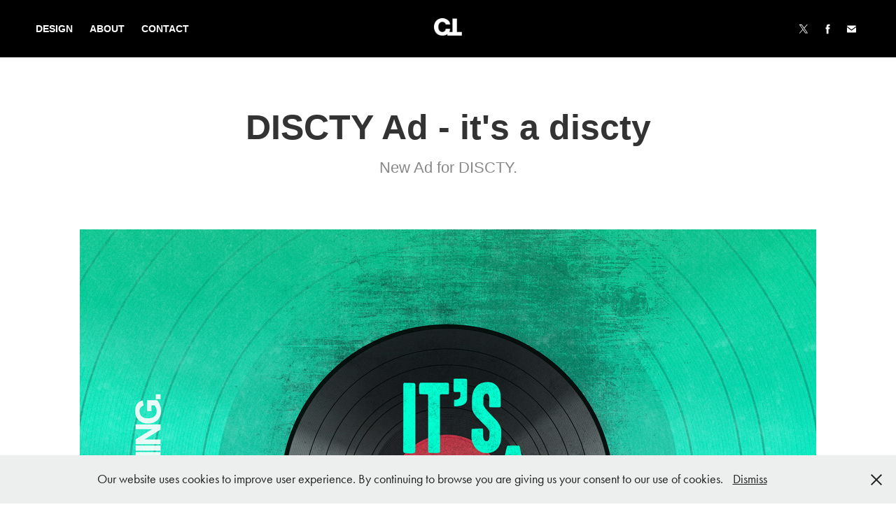

--- FILE ---
content_type: text/html; charset=utf-8
request_url: https://ct.myportfolio.com/discty-ad-its-a-discty
body_size: 3668
content:
<!DOCTYPE HTML>
<html lang="en-US">
<head>
  <meta charset="UTF-8" />
  <meta name="viewport" content="width=device-width, initial-scale=1" />
      <meta name="keywords"  content="discty,graphic design passau" />
      <meta name="description"  content="New Ad for DISCTY." />
      <meta name="twitter:card"  content="summary_large_image" />
      <meta name="twitter:site"  content="@AdobePortfolio" />
      <meta  property="og:title" content="CHRISTOPH TISCH - DISCTY Ad - it's a discty" />
      <meta  property="og:description" content="New Ad for DISCTY." />
      <meta  property="og:image" content="https://cdn.myportfolio.com/355976b01b6c8867972f5b1ee250cbf9/f639737aa8f207471b32ef069975f5e7ae660bf409834b2e9ccb3052f8fab59f37538b0df036f0a8_car_202x158.jpg?h=a0aceb298415b33767f482c32da128a6&amp;url=aHR0cHM6Ly9taXItczMtY2RuLWNmLmJlaGFuY2UubmV0L3Byb2plY3RzL29yaWdpbmFsLzgzNDk3MzcuNTQ3NmRiYWM2Yzg5My5qcGc=" />
        <link rel="icon" href="https://cdn.myportfolio.com/355976b01b6c8867972f5b1ee250cbf9/60e38961-e39f-4064-9eaa-54219169768a_carw_1x1x32.png?h=1fcef92a21dbfdad35ac29e24ca7d97b" />
        <link rel="apple-touch-icon" href="https://cdn.myportfolio.com/355976b01b6c8867972f5b1ee250cbf9/de3fef48-c02d-4cdf-a9e7-3b969ad0c8d7_carw_1x1x180.png?h=7949152e78321aa2065115b312c32ea8" />
      <link rel="stylesheet" href="/dist/css/main.css" type="text/css" />
      <link rel="stylesheet" href="https://cdn.myportfolio.com/355976b01b6c8867972f5b1ee250cbf9/717829a48b5fad64747b7bf2f577ae731717935122.css?h=aee5e9da2ebc4320cc8896bf85e83a54" type="text/css" />
    <link rel="canonical" href="https://ct.myportfolio.com/discty-ad-its-a-discty" />
      <title>CHRISTOPH TISCH - DISCTY Ad - it's a discty</title>
    <script type="text/javascript" src="//use.typekit.net/ik/[base64].js?cb=35f77bfb8b50944859ea3d3804e7194e7a3173fb" async onload="
    try {
      window.Typekit.load();
    } catch (e) {
      console.warn('Typekit not loaded.');
    }
    "></script>
</head>
  <body class="transition-enabled">  <div class='page-background-video page-background-video-with-panel'>
  </div>
  <div class="js-responsive-nav">
    <div class="responsive-nav has-social">
      <div class="close-responsive-click-area js-close-responsive-nav">
        <div class="close-responsive-button"></div>
      </div>
          <nav class="nav-container" data-hover-hint="nav" data-hover-hint-placement="bottom-start">
                <div class="gallery-title"><a href="/designed-by-ct" >Design</a></div>
      <div class="page-title">
        <a href="/about-the-designer" >About</a>
      </div>
      <div class="page-title">
        <a href="/contact-or-hire" >Contact</a>
      </div>
          </nav>
        <div class="social pf-nav-social" data-context="theme.nav" data-hover-hint="navSocialIcons" data-hover-hint-placement="bottom-start">
          <ul>
                  <li>
                    <a href="https://twitter.com/christophtisch" target="_blank">
                      <svg xmlns="http://www.w3.org/2000/svg" xmlns:xlink="http://www.w3.org/1999/xlink" version="1.1" x="0px" y="0px" viewBox="-8 -3 35 24" xml:space="preserve" class="icon"><path d="M10.4 7.4 16.9 0h-1.5L9.7 6.4 5.2 0H0l6.8 9.7L0 17.4h1.5l5.9-6.8 4.7 6.8h5.2l-6.9-10ZM8.3 9.8l-.7-1-5.5-7.6h2.4l4.4 6.2.7 1 5.7 8h-2.4L8.3 9.8Z"/></svg>
                    </a>
                  </li>
                  <li>
                    <a href="https://facebook.com/christophtisch" target="_blank">
                      <svg xmlns="http://www.w3.org/2000/svg" xmlns:xlink="http://www.w3.org/1999/xlink" version="1.1" x="0px" y="0px" viewBox="0 0 30 24" xml:space="preserve" class="icon"><path d="M16.21 20h-3.26v-8h-1.63V9.24h1.63V7.59c0-2.25 0.92-3.59 3.53-3.59h2.17v2.76H17.3 c-1.02 0-1.08 0.39-1.08 1.11l0 1.38h2.46L18.38 12h-2.17V20z"/></svg>
                    </a>
                  </li>
                  <li>
                    <a href="mailto:studio@christophtisch.com">
                      <svg version="1.1" id="Layer_1" xmlns="http://www.w3.org/2000/svg" xmlns:xlink="http://www.w3.org/1999/xlink" x="0px" y="0px" viewBox="0 0 30 24" style="enable-background:new 0 0 30 24;" xml:space="preserve" class="icon">
                        <g>
                          <path d="M15,13L7.1,7.1c0-0.5,0.4-1,1-1h13.8c0.5,0,1,0.4,1,1L15,13z M15,14.8l7.9-5.9v8.1c0,0.5-0.4,1-1,1H8.1c-0.5,0-1-0.4-1-1 V8.8L15,14.8z"/>
                        </g>
                      </svg>
                    </a>
                  </li>
          </ul>
        </div>
    </div>
  </div>
    <header class="site-header js-site-header  js-fixed-nav" data-context="theme.nav" data-hover-hint="nav" data-hover-hint-placement="top-start">
        <nav class="nav-container" data-hover-hint="nav" data-hover-hint-placement="bottom-start">
                <div class="gallery-title"><a href="/designed-by-ct" >Design</a></div>
      <div class="page-title">
        <a href="/about-the-designer" >About</a>
      </div>
      <div class="page-title">
        <a href="/contact-or-hire" >Contact</a>
      </div>
        </nav>
        <div class="logo-wrap" data-context="theme.logo.header" data-hover-hint="logo" data-hover-hint-placement="bottom-start">
          <div class="logo e2e-site-logo-text logo-image   has-scroll">
    <a href="/designed-by-ct" class="image-normal image-link">
      <img src="https://cdn.myportfolio.com/355976b01b6c8867972f5b1ee250cbf9/550544a8-6ad9-45ea-8a5e-8046bc675018_rwc_1x0x176x110x4096.png?h=af5ce3161c5f51ec827e7588cb08a314" alt="Christoph Tisch">
    </a>
    <a href="/designed-by-ct" class="image-scroll image-link">
      <img src="https://cdn.myportfolio.com/355976b01b6c8867972f5b1ee250cbf9/f76fad6c-e1bb-4d5a-9356-3647735dc5da_rwc_1x0x176x110x4096.png?h=2f6c6045e25852d6bbdf492d014ed94b" alt="Christoph Tisch">
    </a>
          </div>
        </div>
        <div class="social pf-nav-social" data-context="theme.nav" data-hover-hint="navSocialIcons" data-hover-hint-placement="bottom-start">
          <ul>
                  <li>
                    <a href="https://twitter.com/christophtisch" target="_blank">
                      <svg xmlns="http://www.w3.org/2000/svg" xmlns:xlink="http://www.w3.org/1999/xlink" version="1.1" x="0px" y="0px" viewBox="-8 -3 35 24" xml:space="preserve" class="icon"><path d="M10.4 7.4 16.9 0h-1.5L9.7 6.4 5.2 0H0l6.8 9.7L0 17.4h1.5l5.9-6.8 4.7 6.8h5.2l-6.9-10ZM8.3 9.8l-.7-1-5.5-7.6h2.4l4.4 6.2.7 1 5.7 8h-2.4L8.3 9.8Z"/></svg>
                    </a>
                  </li>
                  <li>
                    <a href="https://facebook.com/christophtisch" target="_blank">
                      <svg xmlns="http://www.w3.org/2000/svg" xmlns:xlink="http://www.w3.org/1999/xlink" version="1.1" x="0px" y="0px" viewBox="0 0 30 24" xml:space="preserve" class="icon"><path d="M16.21 20h-3.26v-8h-1.63V9.24h1.63V7.59c0-2.25 0.92-3.59 3.53-3.59h2.17v2.76H17.3 c-1.02 0-1.08 0.39-1.08 1.11l0 1.38h2.46L18.38 12h-2.17V20z"/></svg>
                    </a>
                  </li>
                  <li>
                    <a href="mailto:studio@christophtisch.com">
                      <svg version="1.1" id="Layer_1" xmlns="http://www.w3.org/2000/svg" xmlns:xlink="http://www.w3.org/1999/xlink" x="0px" y="0px" viewBox="0 0 30 24" style="enable-background:new 0 0 30 24;" xml:space="preserve" class="icon">
                        <g>
                          <path d="M15,13L7.1,7.1c0-0.5,0.4-1,1-1h13.8c0.5,0,1,0.4,1,1L15,13z M15,14.8l7.9-5.9v8.1c0,0.5-0.4,1-1,1H8.1c-0.5,0-1-0.4-1-1 V8.8L15,14.8z"/>
                        </g>
                      </svg>
                    </a>
                  </li>
          </ul>
        </div>
        <div class="hamburger-click-area js-hamburger">
          <div class="hamburger">
            <i></i>
            <i></i>
            <i></i>
          </div>
        </div>
    </header>
    <div class="header-placeholder"></div>
  <div class="site-wrap cfix js-site-wrap">
    <div class="site-container">
      <div class="site-content e2e-site-content">
        <main>
  <div class="page-container" data-context="page.page.container" data-hover-hint="pageContainer">
    <section class="page standard-modules">
        <header class="page-header content" data-context="pages" data-identity="id:p56a66e44565d80b07077a3fc93d6a1579c57367d543373bb777d2" data-hover-hint="pageHeader" data-hover-hint-id="p56a66e44565d80b07077a3fc93d6a1579c57367d543373bb777d2">
            <h1 class="title preserve-whitespace e2e-site-logo-text">DISCTY Ad - it's a discty</h1>
            <p class="description">New Ad for DISCTY.</p>
        </header>
      <div class="page-content js-page-content" data-context="pages" data-identity="id:p56a66e44565d80b07077a3fc93d6a1579c57367d543373bb777d2">
        <div id="project-canvas" class="js-project-modules modules content">
          <div id="project-modules">
              
              <div class="project-module module image project-module-image js-js-project-module" >

  

  
     <div class="js-lightbox" data-src="https://cdn.myportfolio.com/355976b01b6c8867972f5b1ee250cbf9/8a0beccb0d33cf5a8d7672e4.jpg?h=0a9c271edcc1fc23c6e03bbdbf805fd1">
           <img
             class="js-lazy e2e-site-project-module-image"
             src="[data-uri]"
             data-src="https://cdn.myportfolio.com/355976b01b6c8867972f5b1ee250cbf9/8a0beccb0d33cf5a8d7672e4_rw_1200.jpg?h=160f31cf38260c8bd46f4bb4cbe4201b"
             data-srcset="https://cdn.myportfolio.com/355976b01b6c8867972f5b1ee250cbf9/8a0beccb0d33cf5a8d7672e4_rw_600.jpg?h=50a4e913a3193483ac71d98cb1cdb1d5 600w,https://cdn.myportfolio.com/355976b01b6c8867972f5b1ee250cbf9/8a0beccb0d33cf5a8d7672e4_rw_1200.jpg?h=160f31cf38260c8bd46f4bb4cbe4201b 1052w,"
             data-sizes="(max-width: 1052px) 100vw, 1052px"
             width="1052"
             height="0"
             style="padding-bottom: 70.67%; background: rgba(0, 0, 0, 0.03)"
             
           >
     </div>
  

</div>

              
              
              
              
              
              
              
              
          </div>
        </div>
      </div>
    </section>
  </div>
              <footer class="site-footer" data-hover-hint="footer">
                  <div class="social pf-footer-social" data-context="theme.footer" data-hover-hint="footerSocialIcons">
                    <ul>
                            <li>
                              <a href="https://twitter.com/christophtisch" target="_blank">
                                <svg xmlns="http://www.w3.org/2000/svg" xmlns:xlink="http://www.w3.org/1999/xlink" version="1.1" x="0px" y="0px" viewBox="-8 -3 35 24" xml:space="preserve" class="icon"><path d="M10.4 7.4 16.9 0h-1.5L9.7 6.4 5.2 0H0l6.8 9.7L0 17.4h1.5l5.9-6.8 4.7 6.8h5.2l-6.9-10ZM8.3 9.8l-.7-1-5.5-7.6h2.4l4.4 6.2.7 1 5.7 8h-2.4L8.3 9.8Z"/></svg>
                              </a>
                            </li>
                            <li>
                              <a href="https://facebook.com/christophtisch" target="_blank">
                                <svg xmlns="http://www.w3.org/2000/svg" xmlns:xlink="http://www.w3.org/1999/xlink" version="1.1" x="0px" y="0px" viewBox="0 0 30 24" xml:space="preserve" class="icon"><path d="M16.21 20h-3.26v-8h-1.63V9.24h1.63V7.59c0-2.25 0.92-3.59 3.53-3.59h2.17v2.76H17.3 c-1.02 0-1.08 0.39-1.08 1.11l0 1.38h2.46L18.38 12h-2.17V20z"/></svg>
                              </a>
                            </li>
                            <li>
                              <a href="mailto:studio@christophtisch.com">
                                <svg version="1.1" id="Layer_1" xmlns="http://www.w3.org/2000/svg" xmlns:xlink="http://www.w3.org/1999/xlink" x="0px" y="0px" viewBox="0 0 30 24" style="enable-background:new 0 0 30 24;" xml:space="preserve" class="icon">
                                  <g>
                                    <path d="M15,13L7.1,7.1c0-0.5,0.4-1,1-1h13.8c0.5,0,1,0.4,1,1L15,13z M15,14.8l7.9-5.9v8.1c0,0.5-0.4,1-1,1H8.1c-0.5,0-1-0.4-1-1 V8.8L15,14.8z"/>
                                  </g>
                                </svg>
                              </a>
                            </li>
                    </ul>
                  </div>
                <div class="footer-text">
                  © CHRISTOPH TISCH  |  <a href="https://ct.myportfolio.com/privacy-policy">PRIVACY POLICY</a>  |  <a href="https://ct.myportfolio.com/imprint">IMPRINT</a>
                </div>
              </footer>
        </main>
      </div>
    </div>
  </div>
  <div class="cookie-banner js-cookie-banner">
    <p>Our website uses cookies to improve user experience. By continuing to browse you are giving us your consent to our use of cookies.
      <a class="consent-link" href="#">Dismiss</a>
      <a class="decline-link" href="#"></a>
    </p>
    <svg xmlns="http://www.w3.org/2000/svg" viewBox="-6458 -2604 16 16" class='close-btn'>
      <g id="Group_1479" data-name="Group 1479" transform="translate(-8281.367 -3556.368)">
        <rect id="Rectangle_6401" data-name="Rectangle 6401" class="stroke" width="1.968" height="20.66" transform="translate(1823.367 953.759) rotate(-45)"/>
        <rect id="Rectangle_6402" data-name="Rectangle 6402" class="stroke" width="1.968" height="20.66" transform="translate(1824.758 968.368) rotate(-135)"/>
      </g>
    </svg>
  </div>
</body>
<script type="text/javascript">
  // fix for Safari's back/forward cache
  window.onpageshow = function(e) {
    if (e.persisted) { window.location.reload(); }
  };
</script>
  <script type="text/javascript">var __config__ = {"page_id":"p56a66e44565d80b07077a3fc93d6a1579c57367d543373bb777d2","theme":{"name":"marta"},"pageTransition":true,"linkTransition":true,"disableDownload":true,"localizedValidationMessages":{"required":"This field is required","Email":"This field must be a valid email address"},"lightbox":{"enabled":false},"cookie_banner":{"enabled":true,"color":{"text":"#212121","bg":"#EDEEEE"}},"googleAnalytics":{"trackingCode":"UA-73897717-4","anonymization":false}};</script>
  <script type="text/javascript" src="/site/translations?cb=35f77bfb8b50944859ea3d3804e7194e7a3173fb"></script>
  <script type="text/javascript" src="/dist/js/main.js?cb=35f77bfb8b50944859ea3d3804e7194e7a3173fb"></script>
</html>
